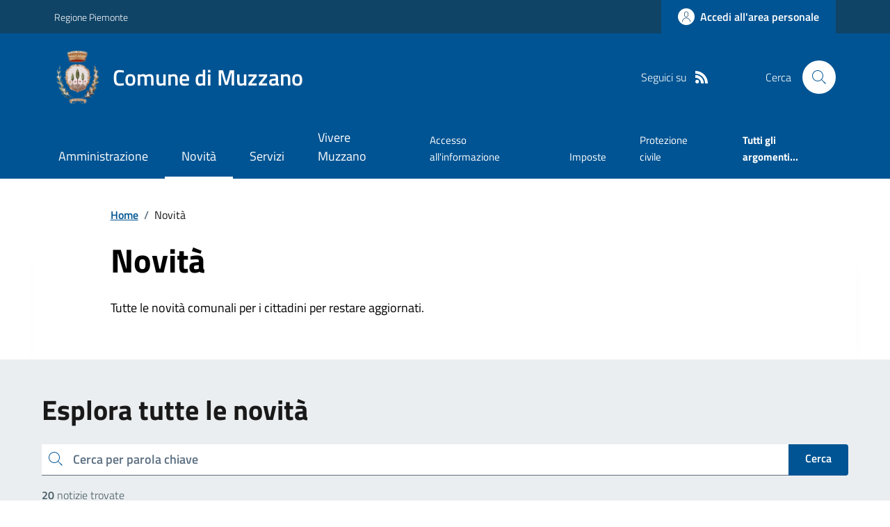

--- FILE ---
content_type: text/html; charset=utf-8
request_url: https://www.comune.muzzano.bi.it/notizie
body_size: 17618
content:



<!DOCTYPE html>

<html xml:lang="it-IT" xmlns="http://www.w3.org/1999/xhtml" lang="it-IT">
<head id="ctl00_Head"><meta http-equiv="X-UA-Compatible" content="IE=edge" /><title>
	Comune di Muzzano - Novità
</title><meta content="text/html; charset=UTF-8" http-equiv="Content-Type" /><meta charset="UTF-8" /><meta content="text/javascript" http-equiv="Content-Script-Type" /><meta content="text/css" http-equiv="Content-Style-Type" /><meta name="viewport" content="width=device-width, initial-scale=1.0, maximum-scale=6.0" /><meta name="theme-color" content="#317EFB" /><link rel="stylesheet" href="assets\bootstrap-italia\dist\css/bootstrap-italia-comuni.min.css" /><link rel="stylesheet" href="CSS/style.css" /><link rel="stylesheet" href="Css\fontawesome-free-5.15.4-web\css\all.min.css" />

    <script type="text/javascript" src="JS/jquery.min.js"></script>

    <!-- window.__PUBLIC_PATH__ definisce il punto in cui c'è la cartella font di bootstrap italia -->
    <script>window.__PUBLIC_PATH__ = 'assets/bootstrap-italia/dist/fonts'</script>

    <!-- Bootstrap core JS -->
    <script type="text/javascript" async src="assets/bootstrap-italia/dist/js/bootstrap-italia.bundle.min.js"></script>
    <script>
        function loadBootstrapOrRetry() {
            if (typeof bootstrap !== "undefined") {
                // Bootstrap è disponibile, esegui il tuo codice qui
                bootstrap.loadFonts("assets/bootstrap-italia/dist/fonts");
            } else {
                // Bootstrap non è ancora disponibile, ritenta dopo 50 millisecondi
                setTimeout(loadBootstrapOrRetry, 50);              
            }
        }

        // Inizia il ciclo di controllo
        loadBootstrapOrRetry();
    </script>

    <script type="text/javascript" src="script/siscomJS.js?version=2.0"></script>

    <style id="StylePlaceholder" type="text/css"></style>

    <link rel="stylesheet" href="App_Themes\css\stili-custom.css?v=1.0" /><link id="ctl00_CSSSkin" href="CSS/SKIN/mzzn056/skin.css?v=1" type="text/css" rel="stylesheet" /><link id="ctl00_icoFavicon" rel="icon" type="image/x-icon" class="icoFavicon" /><meta id="MetaDescription" name="DESCRIPTION" content="Sito ufficiale Comune di Muzzano in provincia di Biella in Piemonte. Informazioni sul comune, i servizi, l&#39;amministrazione, la storia." /><meta id="MetaKeywords" name="KEYWORDS" content="Città di Comune di Muzzano, Comune di Comune di Muzzano, Comune di Muzzano, municipio di Comune di Muzzano, uffici del comune di Comune di Muzzano, provincia di Biella, Regione Piemonte." /><meta id="MetaCopyright" name="COPYRIGHT" content="Copyright Comune di Comune di Muzzano" /><meta id="MetaAuthor" name="AUTHOR" content="Comune di Comune di Muzzano" /></head>

<body id="body" class="MenuPushResponsive-push">
    <form name="aspnetForm" method="post" action="./notizie" id="aspnetForm" autocomplete="off">
<div>
<input type="hidden" name="__EVENTTARGET" id="__EVENTTARGET" value="" />
<input type="hidden" name="__EVENTARGUMENT" id="__EVENTARGUMENT" value="" />
<input type="hidden" name="__VIEWSTATE" id="__VIEWSTATE" value="/[base64]/XKn8tT+6OFGpyukSwyuvo0TplpTQFHNeyA==" />
</div>

<script type="text/javascript">
//<![CDATA[
var theForm = document.forms['aspnetForm'];
if (!theForm) {
    theForm = document.aspnetForm;
}
function __doPostBack(eventTarget, eventArgument) {
    if (!theForm.onsubmit || (theForm.onsubmit() != false)) {
        theForm.__EVENTTARGET.value = eventTarget;
        theForm.__EVENTARGUMENT.value = eventArgument;
        theForm.submit();
    }
}
//]]>
</script>


<script type="text/javascript"> $(document).ready(function(){ $(".btn-responsive-home").click(function() { window.location.href = "../../Home"; }); $(".btn-responsive-search").click(function() { window.location.href = "../../Ricerca"; }); }); </script>
<div>

	<input type="hidden" name="__VIEWSTATEGENERATOR" id="__VIEWSTATEGENERATOR" value="BB107131" />
</div>

        <div id="ctl00_PanelMasterTop">
	
        


<script type="text/javascript"> function espandiVociMenu(ID) { var nomeSottovoce = 'SottovoceCategoria' + ID; var nomeLabel = 'LabelCategoria' + ID; $("[title='" + nomeSottovoce + "']").toggleClass("show"); if ($("[title='" + nomeLabel + "'").text() == '+') { $("[title='" + nomeLabel + "'").text('-'); $("[title='" + nomeLabel + "'").addClass("expanded"); } else { $("[title='" + nomeLabel + "'").text('+'); $("[title='" + nomeLabel + "'").removeClass("expanded"); }; }</script>
<script type="text/javascript">
    //<![CDATA[
    var __cultureInfo = { "name": "it-IT", "numberFormat": { "CurrencyDecimalDigits": 2, "CurrencyDecimalSeparator": ",", "IsReadOnly": false, "CurrencyGroupSizes": [3], "NumberGroupSizes": [3], "PercentGroupSizes": [3], "CurrencyGroupSeparator": ".", "CurrencySymbol": "€", "NaNSymbol": "Non un numero", "CurrencyNegativePattern": 9, "NumberNegativePattern": 1, "PercentPositivePattern": 1, "PercentNegativePattern": 1, "NegativeInfinitySymbol": "-Infinito", "NegativeSign": "-", "NumberDecimalDigits": 2, "NumberDecimalSeparator": ",", "NumberGroupSeparator": ".", "CurrencyPositivePattern": 2, "PositiveInfinitySymbol": "+Infinito", "PositiveSign": "+", "PercentDecimalDigits": 2, "PercentDecimalSeparator": ",", "PercentGroupSeparator": ".", "PercentSymbol": "%", "PerMilleSymbol": "‰", "NativeDigits": ["0", "1", "2", "3", "4", "5", "6", "7", "8", "9"], "DigitSubstitution": 1 }, "dateTimeFormat": { "AMDesignator": "", "Calendar": { "MinSupportedDateTime": "\/Date(-62135596800000)\/", "MaxSupportedDateTime": "\/Date(253402297199999)\/", "AlgorithmType": 1, "CalendarType": 1, "Eras": [1], "TwoDigitYearMax": 2029, "IsReadOnly": false }, "DateSeparator": "/", "FirstDayOfWeek": 1, "CalendarWeekRule": 2, "FullDateTimePattern": "dddd d MMMM yyyy HH:mm:ss", "LongDatePattern": "dddd d MMMM yyyy", "LongTimePattern": "HH:mm:ss", "MonthDayPattern": "d MMMM", "PMDesignator": "", "RFC1123Pattern": "ddd, dd MMM yyyy HH\u0027:\u0027mm\u0027:\u0027ss \u0027GMT\u0027", "ShortDatePattern": "dd/MM/yyyy", "ShortTimePattern": "HH:mm", "SortableDateTimePattern": "yyyy\u0027-\u0027MM\u0027-\u0027dd\u0027T\u0027HH\u0027:\u0027mm\u0027:\u0027ss", "TimeSeparator": ":", "UniversalSortableDateTimePattern": "yyyy\u0027-\u0027MM\u0027-\u0027dd HH\u0027:\u0027mm\u0027:\u0027ss\u0027Z\u0027", "YearMonthPattern": "MMMM yyyy", "AbbreviatedDayNames": ["dom", "lun", "mar", "mer", "gio", "ven", "sab"], "ShortestDayNames": ["do", "lu", "ma", "me", "gi", "ve", "sa"], "DayNames": ["domenica", "lunedì", "martedì", "mercoledì", "giovedì", "venerdì", "sabato"], "AbbreviatedMonthNames": ["gen", "feb", "mar", "apr", "mag", "giu", "lug", "ago", "set", "ott", "nov", "dic", ""], "MonthNames": ["gennaio", "febbraio", "marzo", "aprile", "maggio", "giugno", "luglio", "agosto", "settembre", "ottobre", "novembre", "dicembre", ""], "IsReadOnly": false, "NativeCalendarName": "calendario gregoriano", "AbbreviatedMonthGenitiveNames": ["gen", "feb", "mar", "apr", "mag", "giu", "lug", "ago", "set", "ott", "nov", "dic", ""], "MonthGenitiveNames": ["gennaio", "febbraio", "marzo", "aprile", "maggio", "giugno", "luglio", "agosto", "settembre", "ottobre", "novembre", "dicembre", ""] }, "eras": [1, "d.C.", null, 0] };//]]>
</script>

<div id="alto" style="display: none"><a href="#contenuto" tabindex="0" title="Link diretto al contenuto della pagina.">Vai al contenuto della pagina.</a></div>
<!--  Fine link per saltare il menu e andare subito al contenuto%-->
<header class="it-header-wrapper" data-bs-target="#header-nav-wrapper">
    <div class="it-header-slim-wrapper">
        <div class="container">
            <div class="row">
                <div class="col-12">
                    <div class="it-header-slim-wrapper-content">
                        <div class="d-lg-block navbar-brand">
                            <a href="https://www.regione.Piemonte.it" title="Link al sito della Regione Piemonte" class="" target="_blank">Regione Piemonte</a>
                        </div>
                        <!-- link superiori di servizio ad esempio ad accessibilita', mappa, etc-->

                        <div class="it-header-slim-right-zone" role="navigation">
                           
                            <a id="ctl00_ctl12_btnAccedi" class="btn btn-primary btn-icon btn-full" data-element="personal-area-login" aria-label="Accedere alla propria area personale" href="areaRiservata">
                                <span class="rounded-icon" aria-hidden="true">
                                    <svg class="icon icon-primary">
                                        <use xlink:href="assets/bootstrap-italia/dist/svg/sprites.svg#it-user"></use>
                                    </svg>
                                </span>
                                <span class="d-none d-lg-block">Accedi all'area personale</span>
                            </a>
                        </div>
                    </div>
                </div>
            </div>
        </div>
    </div>
    <div class="it-nav-wrapper">
        <div class="it-header-center-wrapper">
            <div class="container">
                <div class="row">
                    <div class="col-12">
                        <div class="it-header-center-content-wrapper">

                            <div class="it-brand-wrapper">

                                <a href="Home" title="Home Page del sito del Comune di Muzzano" class="it-brand-title">
                                    <img src="portals/2210/Skins/skinXhtml/Images/stemma.webp" class="icon widthAuto" alt="Stemma dell'Ente" />
                                    <div class="it-brand-text">
                                        <div class="it-brand-title">Comune di Muzzano</div>
                                    </div>
                                </a>

                            </div>

                            <div id="ctl00_ctl12_pnlSiscomRicercaHomeAGID">
		<div id="ctl00_ctl12_pnlSiscomRicercaHomeAGID">
	<div id="ctl00_ctl12_ctl02_PanelContenitore" class="it-right-zone">
		
    <div id="ctl00_ctl12_ctl02_PanelSocial" class="it-socials d-none d-lg-flex">
			
        <div id="ctl00_ctl12_ctl02_PanelTestoSocial" class="Seguici">
				
            <span id="ctl00_ctl12_ctl02_TestoSocial" style="margin-right:10px">Seguici su</span>
        
			</div>
        
        
        
        
        
        
        
        
        <div id="ctl00_ctl12_ctl02_panelRss" style="display: inline-block;">
				
            <a id="ctl00_ctl12_ctl02_LinkRss" title="Link alla pagina RSS - il link si apre in una nuova finestra" href="Rss" target="_blank"><svg class='icon icon-sm icon-white align-top'><use xlink:href='assets/bootstrap-italia/dist/svg/sprites.svg#it-rss'></use></svg></a>
        
			</div>
        
    
		</div>
    <div class="it-search-wrapper">
        <span class="d-none d-md-block">Cerca</span>
        <a id="ctl00_ctl12_ctl02_linkRicerca" aria-label="Cerca nel sito" href="Ricerca">
            <i class="search-link rounded-icon" type="button" data-bs-toggle="modal" data-bs-target="#search-modal" aria-label="Cerca nel sito">
                <svg class="icon">
                    <use href="assets/bootstrap-italia/dist/svg/sprites.svg#it-search"></use>
                </svg>
            </i>           
        </a>
    </div>

	</div>



<script type="text/javascript">
    // Scorro in basso fino al ContenitoreFooter
    function bottomFunction() {
        $('html,body').animate({ scrollTop: $(".ContenitoreFooter").offset().top }, 'slow');
    }
</script>

</div>
	</div>

                        </div>
                    </div>

                    <div id="RigaMenuPush" class="MenuPushResponsive MenuPushResponsive-vertical MenuPushResponsive-left">
                        <div>
                            <div id="_RigaElencoMenuPush">

                                <div class="contenitoreNoBorderNoTitolo">

                                    <div class="contenutocontainer">
                                        <div>
                            <div id="ctl00_ctl12_pnlSiscomMenuResponsiveAGID">
		<div id="ctl00_ctl12_pnlSiscomMenuResponsiveAGID">
	

<script type="text/javascript">
    $(document).ready(function () {
        //When btn is clicked
        $(".btn-menu-responsive-chiudi").click(function () {
            $("#menudiservizio").toggleClass("show");
            $(".MenuPushElencoVoci").toggleClass("MenuPushElencoVociAttivo");
            $(".MenuPushOverlay").toggleClass("MenuPushOverlayAttivo");
            $(this).toggleClass("active");
            $(document.body).toggleClass("MenuPushResponsive-push-toright");
            $("#RigaMenuPush").toggleClass("MenuPushResponsive-open");
        });
    });
</script>

<div class="navbar-collapsable" style="padding-bottom: 24px;">
    <div class="btn-menu-responsive-chiudi" title="Chiudi">
        <span class="d-none text-black">Nascondi la navigazione</span>
        <svg class="icon">
            <use href="assets/bootstrap-italia/dist/svg/sprites.svg#it-close-big"></use>
        </svg>
    </div>
    <div class="menu-wrapper" title="Home">
        <a id="ctl00_ctl12_ctl00_LinkHome" class="logo-hamburger"><img id="ctl00_ctl12_ctl00_imgLogoEnte" class="icon" alt="Stemma dell&#39;Ente" src="portals/2210/Skins/skinXhtml/Images/stemma.webp" style="border-width:0px;" />
            <div class="it-brand-text">
                <span id="ctl00_ctl12_ctl00_lblNomeEnte" class="it-brand-title">Comune di Muzzano</span>
            </div>
        </a>
    </div>
    <div id="ctl00_ctl12_ctl00_PanelContenitore" class="MenuPushElencoVoci" style="width: 100%!important; position: relative;">
		
    <ul class="navbar-nav"><li class="nav-item"><a title="Link alla pagina Amministrazione" class="nav-link" href="Amministrazionedettagli">Amministrazione</a></li><li class="nav-item"><a title="Link alla pagina Aree Tematiche" class="nav-link active" href="Notizie">Novit&#224;</a></li><li class="nav-item"><a title="Link alla pagina Servizi" class="nav-link" href="Servizi">Servizi</a></li><li class="nav-item"><a title="Link alla pagina Vivere Muzzano" class="nav-link" href="Guidadettagli">Vivere Muzzano</a></li></ul><div class="clear">

		</div><ul class='navbar-nav navbar-secondary mt-20'><li class='nav-item'><a class="nav-link" href="Dettaglioargomenti?IDCategoria=32864">Accesso all'informazione</a></li><li class='nav-item'><a class="nav-link" href="Dettaglioargomenti?IDCategoria=32890">Imposte</a></li><li class='nav-item'><a class="nav-link" href="Dettaglioargomenti?IDCategoria=32910">Protezione civile</a></li><li class='nav-item'><a class="nav-link" data-element="all-topics" href="Argomenti"><span class='fw-bold'>Tutti gli argomenti...</span></a></li></ul>
	</div>
    
</div>



<div id="ctl00_ctl12_ctl00_pnlOverlay" class="MenuPushOverlay">

	</div>







</div>
	</div>
                                        </div>
                                    </div>

                                </div>

                            </div>
                        </div>
                    </div>
                </div>
            </div>
        </div>

        <div id="it-header-navbar-wrapper" class="it-header-navbar-wrapper">
            
            <div class="container">
                <div id="row">
                    <div class="col-12">

                        <nav class="navbar navbar-expand-lg has-megamenu" aria-label="Navigazione principale">
                            <div class="custom-navbar-toggler btn-responsive-menu">

                                <svg class="icon">
                                    <use href="images/svg/sprites.svg#it-burger"></use>
                                </svg>

                                <div class="btn-responsive-home" title="Home"></div>
                                <div class="btn-responsive-search" title="Ricerca"></div>
                            </div>

                            <div id="ctl00_ctl12_pnlSiscomMenuTematicoAGID">
		<div id="ctl00_ctl12_pnlSiscomMenuTematicoAGID">
	



<div class="navbar-collapsable" id="nav4" style="display: none;" aria-hidden="true">
    <div class="overlay fade" style="display: none;"></div>
    <div class="close-div">
        <button class="btn close-menu" type="button" data-focus-mouse="false">
            <span class="d-none text-black">Nascondi la navigazione</span>
            <svg class="icon">
                <use href="images/svg/sprites.svg#it-close-big"></use>
            </svg>
        </button>
    </div>

    <div id="ctl00_ctl12_ctl01_PanelContenitore" class="menu-wrapper">
		
        <a href="#" aria-label="home Nome del Comune" class="logo-hamburger">
            <svg class="icon" aria-hidden="true">
                <use href="images/svg/sprites.svg#it-pa"></use>
            </svg>
            <div class="it-brand-text">
                <div class="it-brand-title">Nome del Comune</div>
            </div>
        </a>

    <nav aria-label="Principale"><ul class="navbar-nav" data-element="main-navigation"><li class="nav-item"><a title="Link alla pagina Amministrazione" class="nav-link" data-element="management" href="Amministrazionedettagli">Amministrazione</a></li><li class="nav-item"><a title="Link alla pagina Novit&#224;" class="nav-link active" data-element="news" href="Notizie">Novit&#224;</a></li><li class="nav-item"><a title="Link alla pagina Servizi" class="nav-link" data-element="all-services" href="Servizi">Servizi</a></li><li class="nav-item"><a title="Link alla pagina Vivere Muzzano" class="nav-link" data-element="live" href="Guidadettagli">Vivere Muzzano</a></li></nav></ul><div class="clear">

		</div><nav aria-label="Secondaria"><ul class='navbar-nav navbar-secondary'><li class='nav-item'><a class="nav-link" href="Dettaglioargomenti?IDCategoria=32864">Accesso all'informazione</a></li><li class='nav-item'><a class="nav-link" href="Dettaglioargomenti?IDCategoria=32890">Imposte</a></li><li class='nav-item'><a class="nav-link" href="Dettaglioargomenti?IDCategoria=32910">Protezione civile</a></li><li class='nav-item'><a class="nav-link" data-element="all-topics" href="Argomenti"><span class='fw-bold'>Tutti gli argomenti...</span></a></li></nav></ul>
	</div>
</div>




</div>
	</div>
                        </nav>
                    </div>
                </div>
            </div>
        </div>

    </div>
</header>



<input type="hidden" name="ctl00$ctl12$CreaStaticPage" id="ctl00_ctl12_CreaStaticPage" value="False" />
</div>

        

        
    
    
    <div id="ctl00_ContentPlaceHolder1_PanelContent">
	

<div class="container" id="main-container">
    <div class="row justify-content-center">
        <div class="col-12 col-lg-10">
            <div class="cmp-breadcrumbs" role="navigation">
                <nav class="breadcrumb-container">
                    <div id="ctl00_ContentPlaceHolder1_ctl00_TiTroviIn1_ContenitoreTiTroviIn" class="breadcrumb-container">
		<div class="breadcrumb-container">
			<ol class='breadcrumb p-0' data-element='breadcrumb'><li class='breadcrumb-item'><a href="Home">Home</a><span class='separator'>/</span></li><li class='breadcrumb-item'><span>Novità</span></li></ol>
		</div>
	</div>



                </nav>
            </div>
        </div>
    </div>
</div>





<div class="container">
    <div class="row justify-content-center row-shadow">
        <div class="col-12 col-lg-10">
            <div class="cmp-hero">
                <section class="it-hero-wrapper bg-white align-items-start">
                    <div class="it-hero-text-wrapper pt-0 ps-0 pb-4 pb-lg-60">
                        <h1 data-element="page-name">
                            <span id="ctl00_ContentPlaceHolder1_ctl00_SiscomNewsAGID1_lblIntestazione" class="text-black hero-title">Novità</span></h1>
                        <div class="hero-text">
                            <span id="ctl00_ContentPlaceHolder1_ctl00_SiscomNewsAGID1_lblInfo" class="text-black">Tutte le novità comunali per i cittadini per restare aggiornati.</span>
                        </div>
                    </div>
                </section>
            </div>
        </div>
    </div>
</div>



<div class="bg-grey-card py-5">
    <div class="container">
        <h2 class="title-xxlarge mb-4"><span id="ctl00_ContentPlaceHolder1_ctl00_SiscomNewsAGID1_lblTutteNovità">Esplora tutte le novità</span></h2>
        <div class="cmp-input-search">
            <div class="form-group autocomplete-wrapper mb-0">
                <div class="input-group">
                    <label for="autocomplete-autocomplete-three" class="visually-hidden">cerca</label>
                    <input name="ctl00$ContentPlaceHolder1$ctl00$SiscomNewsAGID1$txtRicerca" id="ctl00_ContentPlaceHolder1_ctl00_SiscomNewsAGID1_txtRicerca" class="autocomplete form-control" type="search" placeholder="Cerca per parola chiave" />
               
                    <div class="input-group-append">
                        <a id="ctl00_ContentPlaceHolder1_ctl00_SiscomNewsAGID1_BtnFiltra" class="btn btn-primary pt-2" href="javascript:__doPostBack(&#39;ctl00$ContentPlaceHolder1$ctl00$SiscomNewsAGID1$BtnFiltra&#39;,&#39;&#39;)">Cerca</a>
                    </div>

                    <span class="autocomplete-icon" aria-hidden="true">
                        <svg class="icon icon-sm icon-primary">
                            <use href="assets/bootstrap-italia/dist/svg/sprites.svg#it-search"></use>
                        </svg>
                    </span>
                </div>
                <p id="autocomplete-label" class="u-grey-light text-paragraph-card mt-2 mb-30 mt-lg-3 mb-lg-40">
                    <span id="ctl00_ContentPlaceHolder1_ctl00_SiscomNewsAGID1_lblRicerca"><strong>20</strong> notizie trovate</span></p>
            </div>
        </div>
        <div id="ctl00_ContentPlaceHolder1_ctl00_SiscomNewsAGID1_PanelDati" class="row g-4">
		<div class="col-12 col-md-6 col-lg-4  mb-10 DINAMICOROUTINDELMODULO IMGRESPONSIVE">
			<div class="card-wrapper border border-light rounded shadow-sm cmp-list-card-img cmp-list-card-img-hr">
				<div class="card no-after rounded">
					<div class="row g-2 g-md-0 flex-md-column">
						<div class="col-md-12 col-sm-4 order-1 order-sm-2 text-center">
							<img class="rounded-top img-fluid img-responsive" src="portals/2210/SiscomImmaginiNews/EVENTO%20SPECIFICO%20OCCHIEPPO%20(002).webp" alt="Centro per le Famiglie: DUE EVENTI SULL&#39;ADOLESCENZA a Occhieppo Inferiore e Graglia" style="border-width:0px;" /><div class="card-calendar d-flex flex-column justify-content-center">
								<span class="card-date">09</span><span class="card-day">gen</span>
							</div>
						</div><div class="col-md-12 col-sm-8 order-2 order-md-2 order-sm-1">
							<div class="card-body">
								<div class="category-top">
									<a class="text-decoration-none fw-semibold" href="Notizie?idCat=1">Notizie</a><span class="data u-grey-light">    Venerdì, 09 Gennaio 2026<br /></span>
								</div><a class="text-decoration-none d-block" href="Dettaglionews?IDNews=377579"><h3 class='card-title t-primary title-large'>Centro per le Famiglie: DUE EVENTI SULL'ADOLESCENZA a Occhieppo Inferiore e Graglia</h3></a><span class="text-paragraph-card u-grey-light m-0">A OCCHIEPPO INFERIORE venerdi 23.01.26 mentre a&nbsp;A GRAGLIA sabato 31.01.26<br /><br /></span>
							</div>
						</div>
					</div>
				</div>
			</div>
		</div><div class="col-12 col-md-6 col-lg-4  mb-10 DINAMICOROUTINDELMODULO IMGRESPONSIVE">
			<div class="card-wrapper border border-light rounded shadow-sm cmp-list-card-img cmp-list-card-img-hr">
				<div class="card no-after rounded">
					<div class="row g-2 g-md-0 flex-md-column">
						<div class="col-12 order-1 order-md-2">
							<div class="card-body">
								<div class="category-top">
									<a class="text-decoration-none fw-semibold" href="Notizie?idCat=3">Avvisi</a><span class="data u-grey-light">    Lunedì, 29 Dicembre 2025<br /></span>
								</div><a class="text-decoration-none d-block" href="Dettaglionews?IDNews=376962"><h3 class='card-title t-primary title-large'>AVVISO PUBBLICO Iscrizione alla selezione per i corsi O.S.S.</h3></a><span class="text-paragraph-card u-grey-light m-0">Presentazione domande di iscrizione entro le 13 del 23.01.2026<br /><br /></span>
							</div>
						</div>
					</div>
				</div>
			</div>
		</div><div class="col-12 col-md-6 col-lg-4  mb-10 DINAMICOROUTINDELMODULO IMGRESPONSIVE">
			<div class="card-wrapper border border-light rounded shadow-sm cmp-list-card-img cmp-list-card-img-hr">
				<div class="card no-after rounded">
					<div class="row g-2 g-md-0 flex-md-column">
						<div class="col-md-12 col-sm-4 order-1 order-sm-2 text-center">
							<img class="rounded-top img-fluid img-responsive" src="portals/2210/SiscomImmaginiNews/locandina2025_compressed.webp" alt="Emergenza freddo 2025" style="border-width:0px;" /><div class="card-calendar d-flex flex-column justify-content-center">
								<span class="card-date">09</span><span class="card-day">gen</span>
							</div>
						</div><div class="col-md-12 col-sm-8 order-2 order-md-2 order-sm-1">
							<div class="card-body">
								<div class="category-top">
									<a class="text-decoration-none fw-semibold" href="Notizie?idCat=1">Notizie</a><span class="data u-grey-light">    Venerdì, 09 Gennaio 2026<br /></span>
								</div><a class="text-decoration-none d-block" href="Dettaglionews?IDNews=377578"><h3 class='card-title t-primary title-large'>Emergenza freddo 2025</h3></a><span class="text-paragraph-card u-grey-light m-0">Emergenza freddo 2025<br /><br /></span>
							</div>
						</div>
					</div>
				</div>
			</div>
		</div><div class="col-12 col-md-6 col-lg-4  mb-10 DINAMICOROUTINDELMODULO IMGRESPONSIVE">
			<div class="card-wrapper border border-light rounded shadow-sm cmp-list-card-img cmp-list-card-img-hr">
				<div class="card no-after rounded">
					<div class="row g-2 g-md-0 flex-md-column">
						<div class="col-md-12 col-sm-4 order-1 order-sm-2 text-center">
							<img class="rounded-top img-fluid img-responsive" src="portals/2210/SiscomImmaginiNews/Avviso_001.webp" alt="Avviso alla cittadinanza" style="border-width:0px;" /><div class="card-calendar d-flex flex-column justify-content-center">
								<span class="card-date">12</span><span class="card-day">nov</span>
							</div>
						</div><div class="col-md-12 col-sm-8 order-2 order-md-2 order-sm-1">
							<div class="card-body">
								<div class="category-top">
									<a class="text-decoration-none fw-semibold" href="Notizie?idCat=3">Avvisi</a><span class="data u-grey-light">    Mercoledì, 12 Novembre 2025<br /></span>
								</div><a class="text-decoration-none d-block" href="Dettaglionews?IDNews=369720"><h3 class='card-title t-primary title-large'>Avviso alla cittadinanza</h3></a><span class="text-paragraph-card u-grey-light m-0">Scopri subito se la fibra ottica &egrave; arrivata da te!<br /><br /></span>
							</div>
						</div>
					</div>
				</div>
			</div>
		</div><div class="col-12 col-md-6 col-lg-4  mb-10 DINAMICOROUTINDELMODULO IMGRESPONSIVE">
			<div class="card-wrapper border border-light rounded shadow-sm cmp-list-card-img cmp-list-card-img-hr">
				<div class="card no-after rounded">
					<div class="row g-2 g-md-0 flex-md-column">
						<div class="col-md-12 col-sm-4 order-1 order-sm-2 text-center">
							<img class="rounded-top img-fluid img-responsive" src="portals/2210/SiscomImmaginiNews/medico.webp" alt="Apertura ambulatorio medico" style="border-width:0px;" /><div class="card-calendar d-flex flex-column justify-content-center">
								<span class="card-date">18</span><span class="card-day">set</span>
							</div>
						</div><div class="col-md-12 col-sm-8 order-2 order-md-2 order-sm-1">
							<div class="card-body">
								<div class="category-top">
									<a class="text-decoration-none fw-semibold" href="Notizie?idCat=1">Notizie</a><span class="data u-grey-light">    Giovedì, 18 Settembre 2025<br /></span>
								</div><a class="text-decoration-none d-block" href="Dettaglionews?IDNews=359810"><h3 class='card-title t-primary title-large'>Apertura ambulatorio medico</h3></a><span class="text-paragraph-card u-grey-light m-0">Nuovi orari ambuatorio medico_Dr. Lorenzo Monsini e Dr.ssa Silvia Robiolio<br /><br /></span>
							</div>
						</div>
					</div>
				</div>
			</div>
		</div><div class="col-12 col-md-6 col-lg-4  mb-10 DINAMICOROUTINDELMODULO IMGRESPONSIVE">
			<div class="card-wrapper border border-light rounded shadow-sm cmp-list-card-img cmp-list-card-img-hr">
				<div class="card no-after rounded">
					<div class="row g-2 g-md-0 flex-md-column">
						<div class="col-md-12 col-sm-4 order-1 order-sm-2 text-center">
							<img class="rounded-top img-fluid img-responsive" src="portals/2210/SiscomImmaginiNews/Avviso_alla_cittadinanza.webp" alt="Avviso Cessazione validità Carta d’Identità cartacea al 3 Agosto 2026" style="border-width:0px;" /><div class="card-calendar d-flex flex-column justify-content-center">
								<span class="card-date">04</span><span class="card-day">lug</span>
							</div>
						</div><div class="col-md-12 col-sm-8 order-2 order-md-2 order-sm-1">
							<div class="card-body">
								<div class="category-top">
									<a class="text-decoration-none fw-semibold" href="Notizie?idCat=1">Notizie</a><span class="data u-grey-light">    Venerdì, 04 Luglio 2025<br /></span>
								</div><a class="text-decoration-none d-block" href="Dettaglionews?IDNews=356790"><h3 class='card-title t-primary title-large'>Avviso Cessazione validità Carta d’Identità cartacea al 3 Agosto 2026</h3></a><span class="text-paragraph-card u-grey-light m-0">A partire dal 3 Agosto 2026, la Carta d&rsquo;Identit&agrave; cartacea non sar&agrave; pi&ugrave; considerata valida: a prescindere dalla data di scadenza riportata sul documento, diverr&agrave; quindi inutilizzabile.<br /><br /></span>
							</div>
						</div>
					</div>
				</div>
			</div>
		</div><div class="col-12 col-md-6 col-lg-4  mb-10 DINAMICOROUTINDELMODULO IMGRESPONSIVE">
			<div class="card-wrapper border border-light rounded shadow-sm cmp-list-card-img cmp-list-card-img-hr">
				<div class="card no-after rounded">
					<div class="row g-2 g-md-0 flex-md-column">
						<div class="col-md-12 col-sm-4 order-1 order-sm-2 text-center">
							<img class="rounded-top img-fluid img-responsive" src="portals/2210/SiscomImmaginiNews/news.webp" alt="Avviso alla popolazione_Nuovi orari" style="border-width:0px;" /><div class="card-calendar d-flex flex-column justify-content-center">
								<span class="card-date">31</span><span class="card-day">mar</span>
							</div>
						</div><div class="col-md-12 col-sm-8 order-2 order-md-2 order-sm-1">
							<div class="card-body">
								<div class="category-top">
									<a class="text-decoration-none fw-semibold" href="Notizie?idCat=1">Notizie</a><span class="data u-grey-light">    Lunedì, 31 Marzo 2025<br /></span>
								</div><a class="text-decoration-none d-block" href="Dettaglionews?IDNews=356797"><h3 class='card-title t-primary title-large'>Avviso alla popolazione_Nuovi orari</h3></a><span class="text-paragraph-card u-grey-light m-0">Si avvisano i cittadini che dal 01.04.2025, il Comune osserver&agrave; i seguenti orari di apertura al pubblico:<br /><br /></span>
							</div>
						</div>
					</div>
				</div>
			</div>
		</div><div class="col-12 col-md-6 col-lg-4  mb-10 DINAMICOROUTINDELMODULO IMGRESPONSIVE">
			<div class="card-wrapper border border-light rounded shadow-sm cmp-list-card-img cmp-list-card-img-hr">
				<div class="card no-after rounded">
					<div class="row g-2 g-md-0 flex-md-column">
						<div class="col-md-12 col-sm-4 order-1 order-sm-2 text-center">
							<img class="rounded-top img-fluid img-responsive" src="portals/2210/SiscomImmaginiNews/images_001.webp" alt="Raccolta vetro" style="border-width:0px;" /><div class="card-calendar d-flex flex-column justify-content-center">
								<span class="card-date">17</span><span class="card-day">set</span>
							</div>
						</div><div class="col-md-12 col-sm-8 order-2 order-md-2 order-sm-1">
							<div class="card-body">
								<div class="category-top">
									<a class="text-decoration-none fw-semibold" href="Notizie?idCat=1">Notizie</a><span class="data u-grey-light">    Mercoledì, 17 Settembre 2025 (ore 15:00)<br /></span>
								</div><a class="text-decoration-none d-block" href="Dettaglionews?IDNews=359741"><h3 class='card-title t-primary title-large'>Raccolta vetro</h3></a><span class="text-paragraph-card u-grey-light m-0">Informazioni&nbsp; raccolta vetro<br /><br /></span>
							</div>
						</div>
					</div>
				</div>
			</div>
		</div><div class="col-12 col-md-6 col-lg-4  mb-10 DINAMICOROUTINDELMODULO IMGRESPONSIVE">
			<div class="card-wrapper border border-light rounded shadow-sm cmp-list-card-img cmp-list-card-img-hr">
				<div class="card no-after rounded">
					<div class="row g-2 g-md-0 flex-md-column">
						<div class="col-md-12 col-sm-4 order-1 order-sm-2 text-center">
							<img class="rounded-top img-fluid img-responsive" src="portals/2210/SiscomImmaginiNews/images.webp" alt="Ritiro verde" style="border-width:0px;" /><div class="card-calendar d-flex flex-column justify-content-center">
								<span class="card-date">17</span><span class="card-day">set</span>
							</div>
						</div><div class="col-md-12 col-sm-8 order-2 order-md-2 order-sm-1">
							<div class="card-body">
								<div class="category-top">
									<a class="text-decoration-none fw-semibold" href="Notizie?idCat=1">Notizie</a><span class="data u-grey-light">    Mercoledì, 17 Settembre 2025 (ore 15:00)<br /></span>
								</div><a class="text-decoration-none d-block" href="Dettaglionews?IDNews=359740"><h3 class='card-title t-primary title-large'>Ritiro verde</h3></a><span class="text-paragraph-card u-grey-light m-0">Come gestire erba tagliata,potature e sfalci<br /><br /></span>
							</div>
						</div>
					</div>
				</div>
			</div>
		</div><div class="col-12 col-md-6 col-lg-4  mb-10 DINAMICOROUTINDELMODULO IMGRESPONSIVE">
			<div class="card-wrapper border border-light rounded shadow-sm cmp-list-card-img cmp-list-card-img-hr">
				<div class="card no-after rounded">
					<div class="row g-2 g-md-0 flex-md-column">
						<div class="col-md-12 col-sm-4 order-1 order-sm-2 text-center">
							<img class="rounded-top img-fluid img-responsive" src="portals/2210/SiscomImmaginiNews/Avviso_001.webp" alt="Campagna di prevenzione delle truffe contro gli anziani
" style="border-width:0px;" /><div class="card-calendar d-flex flex-column justify-content-center">
								<span class="card-date">22</span><span class="card-day">lug</span>
							</div>
						</div><div class="col-md-12 col-sm-8 order-2 order-md-2 order-sm-1">
							<div class="card-body">
								<div class="category-top">
									<a class="text-decoration-none fw-semibold" href="Notizie?idCat=1">Notizie</a><span class="data u-grey-light">    Lunedì, 22 Luglio 2024<br /></span>
								</div><a class="text-decoration-none d-block" href="Dettaglionews?IDNews=356805"><h3 class='card-title t-primary title-large'>Campagna di prevenzione delle truffe contro gli anziani
</h3></a><span class="text-paragraph-card u-grey-light m-0">il Comando Generale dell'Arma dei Carabinieri ha recentemente avviato una<br />nuova campagna informativa volta a contrastare l'odioso fenomeno delle truffe in<br />danno delle persone anziane, fenomeno sempre pi&ugrave; diffuso e attuale.<br /><br /...</span>
							</div>
						</div>
					</div>
				</div>
			</div>
		</div><div class="col-12 col-md-6 col-lg-4  mb-10 DINAMICOROUTINDELMODULO IMGRESPONSIVE">
			<div class="card-wrapper border border-light rounded shadow-sm cmp-list-card-img cmp-list-card-img-hr">
				<div class="card no-after rounded">
					<div class="row g-2 g-md-0 flex-md-column">
						<div class="col-md-12 col-sm-4 order-1 order-sm-2 text-center">
							<img class="rounded-top img-fluid img-responsive" src="portals/2210/SiscomImmaginiNews/55724-4-LOGO-2017-10-3_light.webp" alt="Gli Sportelli Forestali nelle Unioni Montane" style="border-width:0px;" /><div class="card-calendar d-flex flex-column justify-content-center">
								<span class="card-date">30</span><span class="card-day">mag</span>
							</div>
						</div><div class="col-md-12 col-sm-8 order-2 order-md-2 order-sm-1">
							<div class="card-body">
								<div class="category-top">
									<a class="text-decoration-none fw-semibold" href="Notizie?idCat=1">Notizie</a><span class="data u-grey-light">    Venerdì, 30 Maggio 2025<br /></span>
								</div><a class="text-decoration-none d-block" href="Dettaglionews?IDNews=356796"><h3 class='card-title t-primary title-large'>Gli Sportelli Forestali nelle Unioni Montane</h3></a><span class="text-paragraph-card u-grey-light m-0">Si voglia prendere visione dell'allegata informativa sugli sportelli forestali<br /><br /></span>
							</div>
						</div>
					</div>
				</div>
			</div>
		</div><div class="col-12 col-md-6 col-lg-4  mb-10 DINAMICOROUTINDELMODULO IMGRESPONSIVE">
			<div class="card-wrapper border border-light rounded shadow-sm cmp-list-card-img cmp-list-card-img-hr">
				<div class="card no-after rounded">
					<div class="row g-2 g-md-0 flex-md-column">
						<div class="col-12 order-1 order-md-2">
							<div class="card-body">
								<div class="category-top">
									<a class="text-decoration-none fw-semibold" href="Notizie?idCat=1">Notizie</a><span class="data u-grey-light">    Lunedì, 04 Marzo 2024<br /></span>
								</div><a class="text-decoration-none d-block" href="Dettaglionews?IDNews=356808"><h3 class='card-title t-primary title-large'>Avviso alla popolazione</h3></a><span class="text-paragraph-card u-grey-light m-0">L'intervento effettuato in piazza parrocchiale &egrave; preparatorio all'imminente avvio del cantiere per la realizzazione del progetto denominato "Rigenerazione del centro storico di Muzzano - Riqualificazione e sistemazione piazza parrocchiale"<br ...</span>
							</div>
						</div>
					</div>
				</div>
			</div>
		</div><div class="col-12 col-md-6 col-lg-4  mb-10 DINAMICOROUTINDELMODULO IMGRESPONSIVE">
			<div class="card-wrapper border border-light rounded shadow-sm cmp-list-card-img cmp-list-card-img-hr">
				<div class="card no-after rounded">
					<div class="row g-2 g-md-0 flex-md-column">
						<div class="col-12 order-1 order-md-2">
							<div class="card-body">
								<div class="category-top">
									<a class="text-decoration-none fw-semibold" href="Notizie?idCat=1">Notizie</a><span class="data u-grey-light">    Lunedì, 01 Gennaio 2024<br /></span>
								</div><a class="text-decoration-none d-block" href="Dettaglionews?IDNews=355095"><h3 class='card-title t-primary title-large'>Portale PagoPa</h3></a><span class="text-paragraph-card u-grey-light m-0">Il Comune di Muzzano ha aderito al nodo nazionale dei pagamenti&nbsp;PagoPA, rendendo fruibile, oltre alle modalit&agrave; gi&agrave; in uso, il pagamento online di alcune tipologie di entrate comunali<br /><br /></span>
							</div>
						</div>
					</div>
				</div>
			</div>
		</div><div class="col-12 col-md-6 col-lg-4  mb-10 DINAMICOROUTINDELMODULO IMGRESPONSIVE">
			<div class="card-wrapper border border-light rounded shadow-sm cmp-list-card-img cmp-list-card-img-hr">
				<div class="card no-after rounded">
					<div class="row g-2 g-md-0 flex-md-column">
						<div class="col-md-12 col-sm-4 order-1 order-sm-2 text-center">
							<img class="rounded-top img-fluid img-responsive" src="portals/2210/SiscomImmaginiNews/download.webp" alt="Punto Unico di Accesso per i Servizi Sociali e attivazione numero verde" style="border-width:0px;" /><div class="card-calendar d-flex flex-column justify-content-center">
								<span class="card-date">27</span><span class="card-day">ott</span>
							</div>
						</div><div class="col-md-12 col-sm-8 order-2 order-md-2 order-sm-1">
							<div class="card-body">
								<div class="category-top">
									<a class="text-decoration-none fw-semibold" href="Notizie?idCat=1">Notizie</a><span class="data u-grey-light">    Venerdì, 27 Ottobre 2023<br /></span>
								</div><a class="text-decoration-none d-block" href="Dettaglionews?IDNews=356810"><h3 class='card-title t-primary title-large'>Punto Unico di Accesso per i Servizi Sociali e attivazione numero verde</h3></a><span class="text-paragraph-card u-grey-light m-0">Dal 17/01/2024 il PUA presso il Comune di Muzzano cambier&agrave; giorno e orario: il Mercoled&igrave; dalle 08:30 - 09:30 e numero verde consorzio 800184723<br /><br /></span>
							</div>
						</div>
					</div>
				</div>
			</div>
		</div><div class="col-12 col-md-6 col-lg-4  mb-10 DINAMICOROUTINDELMODULO IMGRESPONSIVE">
			<div class="card-wrapper border border-light rounded shadow-sm cmp-list-card-img cmp-list-card-img-hr">
				<div class="card no-after rounded">
					<div class="row g-2 g-md-0 flex-md-column">
						<div class="col-12 order-1 order-md-2">
							<div class="card-body">
								<div class="category-top">
									<a class="text-decoration-none fw-semibold" href="Notizie?idCat=1">Notizie</a><span class="data u-grey-light">    Venerdì, 24 Giugno 2022<br /></span>
								</div><a class="text-decoration-none d-block" href="Dettaglionews?IDNews=356556"><h3 class='card-title t-primary title-large'>Lotta alle zanzare</h3></a><span class="text-paragraph-card u-grey-light m-0">Lotta alle zanzare - documentazione informativa<br /><br /></span>
							</div>
						</div>
					</div>
				</div>
			</div>
		</div><div class="col-12 col-md-6 col-lg-4  mb-10 DINAMICOROUTINDELMODULO IMGRESPONSIVE">
			<div class="card-wrapper border border-light rounded shadow-sm cmp-list-card-img cmp-list-card-img-hr">
				<div class="card no-after rounded">
					<div class="row g-2 g-md-0 flex-md-column">
						<div class="col-12 order-1 order-md-2">
							<div class="card-body">
								<div class="category-top">
									<a class="text-decoration-none fw-semibold" href="Notizie?idCat=1">Notizie</a><span class="data u-grey-light">    Giovedì, 07 Aprile 2022<br /></span>
								</div><a class="text-decoration-none d-block" href="Dettaglionews?IDNews=356812"><h3 class='card-title t-primary title-large'>App IO - Servizi attivati dal Comune</h3></a><span class="text-paragraph-card u-grey-light m-0">Informazioni per installazione ed utilizzo App IO<br /><br /></span>
							</div>
						</div>
					</div>
				</div>
			</div>
		</div><div class="col-12 col-md-6 col-lg-4  mb-10 DINAMICOROUTINDELMODULO IMGRESPONSIVE">
			<div class="card-wrapper border border-light rounded shadow-sm cmp-list-card-img cmp-list-card-img-hr">
				<div class="card no-after rounded">
					<div class="row g-2 g-md-0 flex-md-column">
						<div class="col-md-12 col-sm-4 order-1 order-sm-2 text-center">
							<img class="rounded-top img-fluid img-responsive" src="portals/2210/SiscomImmaginiNews/alertmarchioregistrato.webp" alt="Alert System. Attivazione servizio" style="border-width:0px;" /><div class="card-calendar d-flex flex-column justify-content-center">
								<span class="card-date">01</span><span class="card-day">apr</span>
							</div>
						</div><div class="col-md-12 col-sm-8 order-2 order-md-2 order-sm-1">
							<div class="card-body">
								<div class="category-top">
									<a class="text-decoration-none fw-semibold" href="Notizie?idCat=1">Notizie</a><span class="data u-grey-light">    Venerdì, 01 Aprile 2022<br /></span>
								</div><a class="text-decoration-none d-block" href="Dettaglionews?IDNews=356815"><h3 class='card-title t-primary title-large'>Alert System. Attivazione servizio</h3></a><span class="text-paragraph-card u-grey-light m-0">Il Comune di Muzzano ha attivato il servizio di comunicazione allerta meteo alla cittadinanza.<br /><br /></span>
							</div>
						</div>
					</div>
				</div>
			</div>
		</div><div class="col-12 col-md-6 col-lg-4  mb-10 DINAMICOROUTINDELMODULO IMGRESPONSIVE">
			<div class="card-wrapper border border-light rounded shadow-sm cmp-list-card-img cmp-list-card-img-hr">
				<div class="card no-after rounded">
					<div class="row g-2 g-md-0 flex-md-column">
						<div class="col-md-12 col-sm-4 order-1 order-sm-2 text-center">
							<img class="rounded-top img-fluid img-responsive" src="portals/2210/SiscomImmaginiNews/Compostaggio_domestico.webp" alt="Compostaggio domestico" style="border-width:0px;" /><div class="card-calendar d-flex flex-column justify-content-center">
								<span class="card-date">11</span><span class="card-day">mar</span>
							</div>
						</div><div class="col-md-12 col-sm-8 order-2 order-md-2 order-sm-1">
							<div class="card-body">
								<div class="category-top">
									<a class="text-decoration-none fw-semibold" href="Notizie?idCat=1">Notizie</a><span class="data u-grey-light">    Venerdì, 11 Marzo 2022<br /></span>
								</div><a class="text-decoration-none d-block" href="Dettaglionews?IDNews=354784"><h3 class='card-title t-primary title-large'>Compostaggio domestico</h3></a><span class="text-paragraph-card u-grey-light m-0">Informazioni utili alla promozione dell'autocompostaggio domestico.<br /><br /></span>
							</div>
						</div>
					</div>
				</div>
			</div>
		</div><div class="col-12 col-md-6 col-lg-4  mb-10 DINAMICOROUTINDELMODULO IMGRESPONSIVE">
			<div class="card-wrapper border border-light rounded shadow-sm cmp-list-card-img cmp-list-card-img-hr">
				<div class="card no-after rounded">
					<div class="row g-2 g-md-0 flex-md-column">
						<div class="col-12 order-1 order-md-2">
							<div class="card-body">
								<div class="category-top">
									<a class="text-decoration-none fw-semibold" href="Notizie?idCat=1">Notizie</a><span class="data u-grey-light">    Lunedì, 20 Settembre 2021<br /></span>
								</div><a class="text-decoration-none d-block" href="Dettaglionews?IDNews=356213"><h3 class='card-title t-primary title-large'>Sportello online del comune - Mosaico</h3></a><span class="text-paragraph-card u-grey-light m-0">Lo Sportello OnLine del Comune permette un accesso rapido ed unificato ai servizi digitali erogati dal Comune<br />L'utente potr&agrave; autenticarsi sul portale registrandosi, oppure usare le credenziali di accesso dello SPID, il Sistema Pubblico di...</span>
							</div>
						</div>
					</div>
				</div>
			</div>
		</div><div class="col-12 col-md-6 col-lg-4  mb-10 DINAMICOROUTINDELMODULO IMGRESPONSIVE">
			<div class="card-wrapper border border-light rounded shadow-sm cmp-list-card-img cmp-list-card-img-hr">
				<div class="card no-after rounded">
					<div class="row g-2 g-md-0 flex-md-column">
						<div class="col-12 order-1 order-md-2">
							<div class="card-body">
								<div class="category-top">
									<a class="text-decoration-none fw-semibold" href="Notizie?idCat=1">Notizie</a><span class="data u-grey-light">    Sabato, 10 Ottobre 2020<br /></span>
								</div><a class="text-decoration-none d-block" href="Dettaglionews?IDNews=355097"><h3 class='card-title t-primary title-large'>Voucher Scuola Regione Piemonte</h3></a><span class="text-paragraph-card u-grey-light m-0">La Regione ogni anno assegna agli studenti pi&ugrave; in difficolt&agrave; le risorse necessarie per affrontare le spese scolastiche.<br /><br /></span>
							</div>
						</div>
					</div>
				</div>
			</div>
		</div>
	</div>
    </div>
</div>

<div class="container py-5" id="argomento">
    <h2 class="title-xxlarge mb-4">Esplora per categoria</h2>
    <div id="ctl00_ContentPlaceHolder1_ctl00_SiscomNewsAGID1_pnlCategorie" class="row g-4">
		<div class="col-12 col-md-6 col-lg-4  mb-10 DINAMICOROUTINDELMODULO">
			<div class="card-wrapper border border-light rounded shadow-sm cmp-list-card-img cmp-list-card-img-hr">
				<div class="card no-after rounded">
					<div class="row g-2 g-md-0 flex-md-column">
						<div class="col-12 order-1 order-md-2">
							<div class="card-body">
								<a class="text-decoration-none d-block" data-element="news-category-link" href="Notizie?idCat=1"><h3 class='card-title t-primary title-large'>Notizie</h3></a><span class="text-paragraph-card u-grey-light m-0">Gli ultimi aggiornamenti sugli avvenimenti e la vita culturale nel Comune.</span>
							</div>
						</div>
					</div>
				</div>
			</div>
		</div><div class="col-12 col-md-6 col-lg-4  mb-10 DINAMICOROUTINDELMODULO">
			<div class="card-wrapper border border-light rounded shadow-sm cmp-list-card-img cmp-list-card-img-hr">
				<div class="card no-after rounded">
					<div class="row g-2 g-md-0 flex-md-column">
						<div class="col-12 order-1 order-md-2">
							<div class="card-body">
								<a class="text-decoration-none d-block" data-element="news-category-link" href="Notizie?idCat=3"><h3 class='card-title t-primary title-large'>Avvisi</h3></a><span class="text-paragraph-card u-grey-light m-0">Bandi di gara, avvisi di concorso e tutte le opportunità per cittadini e imprese.</span>
							</div>
						</div>
					</div>
				</div>
			</div>
		</div><div class="col-12 col-md-6 col-lg-3  mb-10 DINAMICOROUTINDELMODULO">
			<div class="card-wrapper border border-light rounded shadow-sm cmp-list-card-img cmp-list-card-img-hr">
				<div class="card no-after rounded">
					<div class="row g-2 g-md-0 flex-md-column">
						<div class="col-12 order-1 order-md-2">
							<div class="card-body">
								<a class="text-decoration-none d-block" href="Eventi"><h3 class='card-title t-primary title-large'>Eventi</h3></a><span class="text-paragraph-card u-grey-light m-0">Tutti gli eventi, le iniziative e i luoghi d'interesse per scoprire e vivere il territorio comunale.</span>
							</div>
						</div>
					</div>
				</div>
			</div>
		</div>
	</div>
</div>











</div>


        <div id="ctl00_PanelMasterBottom">
	



<div class="bg-primary">
    <div class="container">
        <div class="row d-flex justify-content-center bg-primary">
            <div class="col-12 col-lg-6">
                <div class="cmp-rating pt-lg-80 pb-lg-80" id="">
                    <div class="card shadow card-wrapper" data-element="feedback">
                        <div id="ctl00_ctl13_SiscomFeedback1_pnlVoti" class="cmp-rating__card-first">
		
                            <div class="card-header border-0">
                                <h2 class="title-medium-2-semi-bold mb-0" data-element="feedback-title">
                                    <span id="ctl00_ctl13_SiscomFeedback1_lblTitolo">Quanto sono chiare le informazioni su questa pagina?</span></h2>
                            </div>
                            <div class="card-body">
                                <fieldset class="rating">
                                    <legend class="visually-hidden">Valuta da 1 a 5 stelle la pagina</legend>
                                    <input type="radio" id="star5a" name="ratingA" value="5">
                                    <label class="full rating-star active" for="star5a" data-element="feedback-rate-5">

                                        <svg class="icon icon-sm" role="img" aria-labelledby="first-star">
                                            <use href="assets/bootstrap-italia/dist/svg/sprites.svg#it-star-full"></use>
                                        </svg>
                                        <span class="visually-hidden" id="first-star">Valuta 5 stelle su 5</span>

                                    </label>
                                    <input type="radio" id="star4a" name="ratingA" value="4">
                                    <label class="full rating-star active" for="star4a" data-element="feedback-rate-4">

                                        <svg class="icon icon-sm" role="img" aria-labelledby="second-star">
                                            <use href="assets/bootstrap-italia/dist/svg/sprites.svg#it-star-full"></use>
                                        </svg>
                                        <span class="visually-hidden" id="second-star">Valuta 4 stelle su 5</span>

                                    </label>
                                    <input type="radio" id="star3a" name="ratingA" value="3">
                                    <label class="full rating-star active" for="star3a" data-element="feedback-rate-3">

                                        <svg class="icon icon-sm" role="img" aria-labelledby="third-star">
                                            <use href="assets/bootstrap-italia/dist/svg/sprites.svg#it-star-full"></use>
                                        </svg>
                                        <span class="visually-hidden" id="third-star">Valuta 3 stelle su 5</span>


                                    </label>
                                    <input type="radio" id="star2a" name="ratingA" value="2">
                                    <label class="full rating-star active" for="star2a" data-element="feedback-rate-2">

                                        <svg class="icon icon-sm" role="img" aria-labelledby="fourth-star">
                                            <use href="assets/bootstrap-italia/dist/svg/sprites.svg#it-star-full"></use>
                                        </svg>
                                        <span class="visually-hidden" id="fourth-star">Valuta 2 stelle su 5</span>

                                    </label>
                                    <input type="radio" id="star1a" name="ratingA" value="1">
                                    <label class="full rating-star active" for="star1a" data-element="feedback-rate-1">

                                        <svg class="icon icon-sm" role="img" aria-labelledby="fifth-star">
                                            <use href="assets/bootstrap-italia/dist/svg/sprites.svg#it-star-full"></use>
                                        </svg>
                                        <span class="visually-hidden" id="fifth-star">Valuta 1 stelle su 5</span>

                                    </label>
                                </fieldset>
                            </div>
                        
	</div>
                        <div id="ctl00_ctl13_SiscomFeedback1_pnlFine" class="cmp-rating__card-second d-none" data-step="3">
		
                            <div class="card-header border-0 mb-0">
                                <h2 class="title-medium-2-bold mb-0" id="rating-feedback">Grazie, il tuo parere ci aiuterà a migliorare il servizio!</h2>
                            </div>
                        
	</div>

                        <div class="form-rating d-none">
                            <div class="d-none" data-step="1">
                                <div class="cmp-steps-rating">
                                    <fieldset id="fieldset-rating-one" class="fieldset-rating-one" data-element="feedback-rating-positive">
                                        <div class="iscrizioni-header w-100">
                                            <h3 class="step-title d-flex align-items-center justify-content-between drop-shadow">
                                                <legend class="d-block d-lg-inline" data-element="feedback-rating-question">Quali sono stati gli aspetti che hai preferito?
                                                </legend>
                                                <span class="step">1/2</span>
                                            </h3>
                                        </div>
                                        <div class="cmp-steps-rating__body">
                                            <div class="cmp-radio-list">
                                                <div class="card card-teaser shadow-rating">
                                                    <div class="card-body">
                                                        <div class="form-check m-0">
                                                            <div class="radio-body border-bottom border-light cmp-radio-list__item radioFeedback">
                                                                <input name="rating1" type="radio" id="radio-1">
                                                                <label for="radio-1" class="active" data-element="feedback-rating-answer">Le indicazioni erano chiare</label>
                                                            </div>
                                                            <div class="radio-body border-bottom border-light cmp-radio-list__item radioFeedback">
                                                                <input name="rating1" type="radio" id="radio-2">
                                                                <label for="radio-2" class="active" data-element="feedback-rating-answer">Le indicazioni erano complete</label>
                                                            </div>
                                                            <div class="radio-body border-bottom border-light cmp-radio-list__item radioFeedback">
                                                                <input name="rating1" type="radio" id="radio-3">
                                                                <label for="radio-3" class="active" data-element="feedback-rating-answer">Capivo sempre che stavo procedendo correttamente</label>
                                                            </div>
                                                            <div class="radio-body border-bottom border-light cmp-radio-list__item radioFeedback">
                                                                <input name="rating1" type="radio" id="radio-4">
                                                                <label for="radio-4" class="active" data-element="feedback-rating-answer">Non ho avuto problemi tecnici</label>
                                                            </div>
                                                            <div class="radio-body border-bottom border-light cmp-radio-list__item radioFeedback">
                                                                <input name="rating1" type="radio" id="radio-5">
                                                                <label for="radio-5" class="active" data-element="feedback-rating-answer">Altro</label>
                                                            </div>
                                                        </div>
                                                    </div>
                                                </div>
                                            </div>
                                        </div>
                                    </fieldset>
                                    <fieldset id="fieldset-rating-two" class="fieldset-rating-two" data-element="feedback-rating-negative">
                                        <div class="iscrizioni-header w-100">
                                            <h3 class="step-title d-flex align-items-center justify-content-between drop-shadow">
                                                <legend class="d-block d-lg-inline" data-element="feedback-rating-question">Dove hai incontrato le maggiori difficoltà?
                                                </legend>
                                                <span class="step">1/2</span>
                                            </h3>
                                        </div>
                                        <div class="cmp-steps-rating__body">
                                            <div class="cmp-radio-list">
                                                <div class="card card-teaser shadow-rating">
                                                    <div class="card-body">
                                                        <div class="form-check m-0">
                                                            <div class="radio-body border-bottom border-light cmp-radio-list__item radioFeedback">
                                                                <input name="rating2" type="radio" id="radio-6">
                                                                <label for="radio-6" class="active" data-element="feedback-rating-answer">A volte le indicazioni non erano chiare</label>
                                                            </div>
                                                            <div class="radio-body border-bottom border-light cmp-radio-list__item radioFeedback">
                                                                <input name="rating2" type="radio" id="radio-7">
                                                                <label for="radio-7" class="active" data-element="feedback-rating-answer">A volte le indicazioni non erano complete</label>
                                                            </div>
                                                            <div class="radio-body border-bottom border-light cmp-radio-list__item radioFeedback">
                                                                <input name="rating2" type="radio" id="radio-8">
                                                                <label for="radio-8" class="active" data-element="feedback-rating-answer">A volte non capivo se stavo procedendo correttamente</label>
                                                            </div>
                                                            <div class="radio-body border-bottom border-light cmp-radio-list__item radioFeedback">
                                                                <input name="rating2" type="radio" id="radio-9">
                                                                <label for="radio-9" class="active" data-element="feedback-rating-answer">Ho avuto problemi tecnici</label>
                                                            </div>
                                                            <div class="radio-body border-bottom border-light cmp-radio-list__item radioFeedback">
                                                                <input name="rating2" type="radio" id="radio-10">
                                                                <label for="radio-10" class="active" data-element="feedback-rating-answer">Altro</label>
                                                            </div>
                                                        </div>
                                                    </div>
                                                </div>
                                            </div>
                                        </div>
                                    </fieldset>
                                </div>
                                <div class="d-flex flex-nowrap pt-4 w-100 justify-content-center button-shadow">
                                    <button class="btn btn-outline-primary fw-bold me-4 btn-back2" type="button">Indietro</button>
                                    <button class="btn btn-primary fw-bold btn-next" type="button">Avanti</button>
                                </div>
                            </div>

                            <div class="d-none" data-step="2">
                                <div class="cmp-steps-rating">
                                    <fieldset>
                                        <div class="iscrizioni-header w-100">
                                            <h3 class="step-title d-flex align-items-center justify-content-between drop-shadow mb-5">
                                                <legend class="d-block d-lg-inline">Vuoi aggiungere altri dettagli?                      </legend>
                                                <span class="step">2/2</span>
                                            </h3>
                                        </div>
                                        <div class="cmp-steps-rating__body">
                                            <div class="form-group">
                                                <label for="TxtNoteFeedback">Dettaglio</label>
                                                <input name="ctl00$ctl13$SiscomFeedback1$TxtNoteFeedback" type="text" maxlength="200" id="TxtNoteFeedback" class="form-control" data-element="feedback-input-text" aria-describedby="TxtNoteFeedbackDescription" />
                                                <small id="TxtNoteFeedbackDescription" class="form-text">Inserire massimo 200 caratteri</small>
                                            </div>
                                        </div>
                                    </fieldset>
                                </div>

                                <div class="d-flex flex-nowrap pt-4 w-100 justify-content-center button-shadow">
                                    <button class="btn btn-outline-primary fw-bold me-4 btn-back" type="button">Indietro</button>
                                    <input type="submit" name="ctl00$ctl13$SiscomFeedback1$btnSalva" value="Avanti" id="ctl00_ctl13_SiscomFeedback1_btnSalva" class="btn btn-primary fw-bold" />
                                </div>
                            </div>


                        </div>
                    </div>
                </div>
            </div>
        </div>
    </div>
</div>



<input type="hidden" name="ctl00$ctl13$SiscomFeedback1$valueRating" id="valueRating" value="0" />
<input type="hidden" name="ctl00$ctl13$SiscomFeedback1$valueDescrizione" id="valueDescrizione" />

<input type="hidden" name="ctl00$ctl13$SiscomFeedback1$telefono" id="ctl00_ctl13_SiscomFeedback1_telefono" />
<input type="hidden" name="ctl00$ctl13$SiscomFeedback1$Email" id="ctl00_ctl13_SiscomFeedback1_Email" />


    <div id="ctl00_ctl13_pnlSiscomContattaIlComuneHomeAgid">
		<div id="ctl00_ctl13_pnlSiscomContattaIlComuneHomeAgid">
	

<div class="bg-grey-card shadow-contacts">
    <div class="container">
        <div class="row d-flex justify-content-center p-contacts">
            <div class="col-12 col-lg-6">
                <div class="cmp-contacts">
                    <div class="card w-100">
                        <div class="card-body">
                            <h2 class="title-medium-2-semi-bold">
                                <span id="ctl00_ctl13_ctl01_lblContattaIlComune">Contatta il comune</span></h2>
                            <ul class="contact-list p-0">
                                <li>
                                    <a id="ctl00_ctl13_ctl01_btnDomandeFrequenti" class="list-item" href="Domandefrequenti">
                                <svg class="icon icon-primary icon-sm" aria-hidden="true">
                                    <use href="assets/bootstrap-italia/dist/svg/sprites.svg#it-help-circle"></use>
                                </svg><span>Leggi le domande frequenti</span></a></li>

                                <li>
                                    <a id="ctl00_ctl13_ctl01_btnRichAssistenza" class="list-item" data-element="contacts" href="Richiestaassistenza">
                                <svg class="icon icon-primary icon-sm" aria-hidden="true">
                                    <use href="assets/bootstrap-italia/dist/svg/sprites.svg#it-mail"></use>
                                </svg><span>Richiedi assistenza</span></a></li>

                                <li>
                                    <a id="ctl00_ctl13_ctl01_btnTelefono" class="list-item" href="tel:015.63603-63123">
                                        <svg class="icon icon-primary icon-sm" aria-hidden="true">
                                            <use href="assets/bootstrap-italia/dist/svg/sprites.svg#it-hearing"></use>
                                        </svg>
                                        <span id="ctl00_ctl13_ctl01_lblTelefono">Chiama il numero 015.63603-63123</span></a></li>

                                <li>
                                    <a id="ctl00_ctl13_ctl01_btnPrenotaAppuntamento" class="list-item" data-element="appointment-booking" href="https://www.comune.muzzano.bi.it">
                                <svg class="icon icon-primary icon-sm" aria-hidden="true">
                                    <use href="assets/bootstrap-italia/dist/svg/sprites.svg#it-calendar"></use>
                                </svg><span>Prenota appuntamento</span></a></li>
                            </ul>

                            <div id="ctl00_ctl13_ctl01_pnlProblemiInCitta">
		
                                <h2 class="title-medium-2-semi-bold mt-4">Problemi in citt&#224;</h2>
                                <ul class="contact-list p-0">
                                    <li>
                                        <a id="ctl00_ctl13_ctl01_btnDisservizio" class="list-item" href="mailto:muzzano@ptb.provincia.biella.it?subject=Segnalazione Disservizio">
                                <svg class="icon icon-primary icon-sm" aria-hidden="true">
                                    <use href="assets/bootstrap-italia/dist/svg/sprites.svg#it-map-marker-circle"></use>
                                </svg><span>Segnala disservizio </span></a></li>
                                </ul>
                            
	</div>
                        </div>
                    </div>
                </div>
            </div>
        </div>
    </div>
</div>












</div>
	</div>

<footer class="it-footer" id="footer">
    
    <div id="ctl00_ctl13_pnlSiscomPiePaginaAGID">
		<div id="ctl00_ctl13_pnlSiscomPiePaginaAGID">
	


<style type="text/css">
    .e-mail:before {
        content: attr(data-website) "\0040" attr(data-user);
        unicode-bidi: bidi-override;
        direction: rtl;
    }

    .cryptedmail:after {
        content: attr(data-name) "@" attr(data-domain) "." attr(data-tld);
    }
</style>



<div class="it-footer-main">
    <div id="ctl00_ctl13_ctl00_PanelContenitore" class="container">
		
        <div id="ctl00_ctl13_ctl00_PanelIntestazioneFooter" class="row">
			

            <div class="col-12 footer-items-wrapper logo-wrapper">

                <img id="ctl00_ctl13_ctl00_imgLogoEU" class="ue-logo" src="assets/images/logo-eu-inverted.svg" alt="logo Unione Europea" src="" style="height:56px;width:178px;border-width:0px;" />


                <div class="it-brand-wrapper it-brand-wrapper-siscom">
                    
                    <a id="ctl00_ctl13_ctl00_LinkHomeStemma" href="Home"><img id="ctl00_ctl13_ctl00_ImageStemma" class="icon widthAuto" src="portals/2210/Skins/SkinXhtml/Images/StemmaFooter.webp" alt="Stemma dell&#39;Ente" style="border-width:0px;" /><div id="ctl00_ctl13_ctl00_PanelEnte" class="it-brand-text">
				
                            
                            <span id="ctl00_ctl13_ctl00_LabelRagSoc" class="no_toc">Comune di Muzzano</span>
                            
                        
			</div></a>
                    
                </div>
            </div>

        
		</div>
        <div id="ctl00_ctl13_ctl00_PanelContenitoreFooter" class="row">
			
            <div id="ctl00_ctl13_ctl00_panelAmministrazioneContainer" class="col-md-3 footer-items-wrapper">
				
                <h3 class="footer-heading-title">Amministrazione</h3>
                <div id="ctl00_ctl13_ctl00_panelAmministrazione">
					
                    
                <ul class='footer-list'><li><a href="Areeamministrative">Aree amministrative</a></li><li><a href="Documenti">Documenti e dati</a></li><li><a href="Entifondazioni">Enti e fondazioni</a></li><li><a href="Organidigoverno">Organi di governo</a></li><li><a href="Personaleamministrativo">Personale amministrativo</a></li><li><a href="Politici">Politici</a></li><li><a href="Uffici">Uffici</a></li></ul>
				</div>
            
			</div>
            <div id="ctl00_ctl13_ctl00_pnlCategorieServizio" class="col-md-6 footer-items-wrapper">
				
                <h3 class="footer-heading-title">Categorie di servizio</h3>
                <div class="row">
                    <div id="ctl00_ctl13_ctl00_pnlCategorieServizio1" class="col-md-6">
					
                    <ul class='footer-list'><li><a href="Servizi?IDCategoria=22351">Ambiente</a></li><li><a href="Servizi?IDCategoria=22352">Anagrafe e stato civile</a></li><li><a href="Servizi?IDCategoria=22355">Catasto e urbanistica</a></li><li><a href="Servizi?IDCategoria=22356">Cultura e tempo libero</a></li><li><a href="Servizi?IDCategoria=22357">Educazione e formazione</a></li></ul>
				</div>
                    <div id="ctl00_ctl13_ctl00_pnlCategorieServizio2" class="col-md-6">
					
                    <ul class='footer-list'><li><a href="Servizi?IDCategoria=22358">Giustizia e sicurezza pubblica</a></li><li><a href="Servizi?IDCategoria=22359">Imprese e commercio</a></li><li><a href="Servizi?IDCategoria=22361">Salute, benessere e assistenza</a></li><li><a href="Servizi?IDCategoria=22380">Imposte e tasse comunali</a></li></ul>
				</div>
                </div>
            
			</div>
            <div id="ctl00_ctl13_ctl00_panelNovitaVivereIlComuneContainer" class="col-md-3 footer-items-wrapper">
				
                
                    <h3 class="footer-heading-title">Novit&#224;</h3>
                    
                <ul class='footer-list'><li><a href="Notizie?idCat=1">Notizie</a></li><li><a href="Notizie?idCat=3">Avvisi</a></li></ul>
                
                    <h3 class="footer-heading-title">
                        <span id="ctl00_ctl13_ctl00_lblViviereIlComune">Vivere il comune</span></h3>
                    
                <ul class='footer-list'><li><a href="Luoghi">Luoghi</a></li><li><a href="Eventi">Eventi</a></li></ul>
            
			</div>

            <div class="col-md-3 mt-md-4 footer-items-wrapper">
                <h3 class="footer-heading-title">
                    <span id="ctl00_ctl13_ctl00_LabelContatti">Contatti</span></h3>
                <div class="row">
                    <div class="col-md-12">

                        <div id="ctl00_ctl13_ctl00_PanelColonnaFooter1">
				


                            <div id="ctl00_ctl13_ctl00_InternoColonna1" class="footer-list">
					
                                <span id="ctl00_ctl13_ctl00_LabelIndirizzo" class="FooterTestoContatti">P.za Parrocchiale n. 1</span>
                                <br />
                                <span id="ctl00_ctl13_ctl00_LabelCapIndirizzo" class="FooterTestoContatti">13895 Muzzano (BI)</span>
                                <br />
                                <div id="ctl00_ctl13_ctl00_PanelDescrRegImprese">
						
                                    <span id="ctl00_ctl13_ctl00_LabelDescrRegImprese" class="FooterTestoContatti">C.F. 00381700020 - P.Iva: 00381700020</span>
                                
					</div>
                                <div id="ctl00_ctl13_ctl00_PanelTelefono">
						
                                    <span id="ctl00_ctl13_ctl00_LabelTelefono" class="FooterTestoContatti">Telefono: <a href='tel:015.63603-63123' class='FooterLinkContatti'>015.63603-63123</a> </span>
                                
					</div>
                                <div id="ctl00_ctl13_ctl00_PanelFax">
						
                                    
                                
					</div>

                                
                                <div id="ctl00_ctl13_ctl00_PanelAltriDati">
						
                                    <div id="ctl00_ctl13_ctl00_PanelEmail">
							
                                        <span id="ctl00_ctl13_ctl00_Label12" class="FooterTestoContatti">E-mail:</span>

                                        
                                        <a href='#' class='cryptedmail FooterLinkContatti' data-name='muzzano' data-domain='ptb.provincia.biella' data-tld='it' onclick ='window.location.href = "mailto:" + this.dataset.name + "@" + this.dataset.domain + "." + this.dataset.tld; return false;' title = "Invia mail alla casella di posta elettronica istituzionale dell'Ente" ></a>
                                        
                                    
						</div>
                                    <div id="ctl00_ctl13_ctl00_Panel1">
							
                                        <span id="ctl00_ctl13_ctl00_Label11" class="FooterTestoContatti">PEC:  </span>
                                        <a href='#' class='cryptedmail FooterLinkContatti' data-name='muzzano' data-domain='pec.ptbiellese' data-tld='it' onclick ='window.location.href = "mailto:" + this.dataset.name + "@" + this.dataset.domain + "." + this.dataset.tld; return false;' title = "Invia una mail alla casella di posta elettronica certificata dell'Ente utilizzando preferibilmente solo caselle di posta certificata" ></a>
                                        
                                    
						</div>
                                    <div id="ctl00_ctl13_ctl00_PanelVarie">
							
                                        
                                    
						</div>

                                
					</div>
                                
                                <div id="ctl00_ctl13_ctl00_PanelUffici">
						
                                    <a id="ctl00_ctl13_ctl00_LinkUffici" title="Link alla pagina degli uffici e degli orari" class="FooterLinkContatti" href="Ufficidettagli">Uffici e orari</a>
                                
					</div>
                                <div id="ctl00_ctl13_ctl00_PanelNumeriUtili">
						
                                    <a id="ctl00_ctl13_ctl00_LinkNumeriUtili" title="Link alla pagina dei numeri utili dell&#39;Ente" class="FooterLinkContatti" href="Numeriutili">Numeri utili</a>
                                
					</div>
                            
				</div>

                        
			</div>
                        
                    </div>
                </div>
            </div>

            <div class="col-md-6 mt-md-4 footer-items-wrapper">
                <h3 class="footer-heading-title">
                    <span id="ctl00_ctl13_ctl00_Label1">Link Utili</span></h3>
                <div class="row">

                    <div id="ctl00_ctl13_ctl00_PanelColonnaFooter3" class="col-md-6">
				
                        <div id="ctl00_ctl13_ctl00_InternoColonna3" class="footer-list">
					
                        <ul class="footer-list"><li><a title="Vai alla pagina Albo Pretorio Online" class="FooterLinkContatti" href="https://www.servizipubblicaamministrazione.it/servizi/saturnweb/Home.aspx?Ce=MZZN056">Albo Pretorio Online</a></li><li><a title="Vai alla pagina Regione Piemonte" class="FooterLinkContatti" href="https://www.regione.piemonte.it/web/">Regione Piemonte</a></li><li><a title="Vai alla pagina ANPR - Anagrafe nazionale della popolazione residente - accesso al cittadini" class="FooterLinkContatti" href="https://www.anagrafenazionale.interno.it/">ANPR - Anagrafe nazionale della popolazione residente - accesso al cittadini</a></li><li><a title="Vai alla pagina Associazione Via Francigena" class="FooterLinkContatti" href="https://www.viefrancigene.org/it/home">Associazione Via Francigena</a></li><li><a title="Vai alla pagina Scuola e formazione" class="FooterLinkContatti" href="Guidaalpaese?IDDettaglio=63250">Scuola e formazione</a></li><li><a title="Vai alla pagina Whistleblowing" class="FooterLinkContatti" href="Menu?IDVoceMenu=311875">Whistleblowing</a></li><li><a title="Vai alla pagina Privacy" class="FooterLinkContatti" href="Paginedelcomune?ID=12806">Privacy</a></li></ul>
				</div>
                    
			</div>
                    <div id="ctl00_ctl13_ctl00_InternoColonna2" class="col-md-6">
				

                        <ul class="footer-list">
                            <li>
                                <a id="ctl00_ctl13_ctl00_HyperLink2" accesskey="2" title="Link alla pagina Privacy" class="FooterLinkContatti" data-element="privacy-policy-link" href="Paginedelcomune?ID=12806">Informativa privacy</a></li>
                            <li>
                                <a id="ctl00_ctl13_ctl00_HyperLink3" title="Link alla pagina Note legali" class="FooterLinkContatti" data-element="legal-notes" href="Paginedelcomune?ID=12831">Note legali</a></li>
                            <li>
                                <a id="ctl00_ctl13_ctl00_HyperLink9" title="Link alla pagina della Dichiarazione di accessibilit&#224;" class="FooterLinkContatti" data-element="accessibility-link" href="https://form.agid.gov.it/view/99aa5ac0-88b2-11f0-a24b-ff27b080bf3f">Dichiarazione di accessibilit&#224;</a></li>
                            <li>
                                </li>
                        </ul>


                    <a title="Vai alla pagina Amministrazione trasparente" class="FooterLinkContatti" href="Menu?IDVoceMenu=306642">Amministrazione trasparente</a><div>
					<a title="Vai alle domande frequenti" class="FooterLinkContatti" data-element="faq" href="Domandefrequenti">Leggi le FAQ</a>
				</div><a class="FooterLinkContatti d-block" data-element="report-inefficiency" href="mailto:muzzano@ptb.provincia.biella.it?subject=Segnalazione Disservizio">Segnalazione disservizio</a><a class="FooterLinkContatti d-block" href="https://www.comune.muzzano.bi.it">Prenotazione appuntamento</a><a class="FooterLinkContatti d-block" href="Richiestaassistenza">Richiesta d'assistenza</a>
			</div>

                </div>
            </div>
            

            

            <div id="ctl00_ctl13_ctl00_PanelSeguici" class="col-md-3 mt-md-4 footer-items-wrapper">
				
                <h3 class="footer-heading-title">Seguici su</h3>
                <div id="ctl00_ctl13_ctl00_PanelSocial" class="list-inline text-start social">
					
                    
                    
                    
                    
                    
                    
                    
                    <div id="ctl00_ctl13_ctl00_PanelRss" class="list-inline-item">
						
                        <a id="ctl00_ctl13_ctl00_LinkRss" title="Link alla pagina Rss dell&#39;Ente" href="Rss" target="_blank"><svg class='icon icon-sm icon-white align-top'><use xlink:href='assets/bootstrap-italia/dist/svg/sprites.svg#it-rss'></use></svg></a>
                    
					</div>

                
				</div>
                <div id="ctl00_ctl13_ctl00_PanelNewsletter" class="footer-list">
					
                    <a id="ctl00_ctl13_ctl00_LinkNewsletter" title="Link alla pagina newsletter dell&#39;Ente" class="FooterLinkContatti" href="Newsletter">Newsletter</a>
                
				</div>
                
            
			</div>
        
		</div>
        <div id="ctl00_ctl13_ctl00_PanelFooterBottom" class="row">
			
            <div id="ctl00_ctl13_ctl00_PanelLinkPiePagina" class="col-12 footer-items-wrapper">
				
                <div class="footer-bottom">

                    

                    

                    

                    <a id="ctl00_ctl13_ctl00_HyperLink4" accesskey="4" title="Link alla pagina Dati Monitoraggio" class="FooterLinkContatti" href="Datimonitoraggio">Dati monitoraggio</a>

                    

                    <a id="ctl00_ctl13_ctl00_HyperLink5" accesskey="5" title="Link alla pagina dei Servizi" class="FooterLinkContatti" href="Servizi">Servizi</a>

                    

                    

                    

                    <a id="ctl00_ctl13_ctl00_HyperLink8" title="Credits" class="FooterLinkContatti" href="Login">Credits</a>

                    <a id="ctl00_ctl13_ctl00_HlMappaSito" title="MappaSito" class="FooterLinkContatti" href="Mappasito">Mappa del Sito</a>

                </div>
            
			</div>
        
		</div>
        <div class="clear"></div>

        

        <div id="ctl00_ctl13_ctl00_PanelWebAnalitiics">
			
            
        
		</div>

        

        
        

        <div id="ctl00_ctl13_ctl00_PanelFooterCopyright" class="Footer_copyright">
			
            <span id="ctl00_ctl13_ctl00_LabelFooterCopyright" class="FooterTestoContatti">&copy; Comune di Muzzano - Tutti i diritti riservati</span>
        
		</div>
        <div class="clear"></div>
        
        <div id="backToTop" data-bs-toggle="backtotop" class="back-to-top overflow-hidden cursorPointer">
            <svg class="icon icon-white" style="transform: scale(1.75); left: 1px;">
                <use href="assets/bootstrap-italia/dist/svg/sprites.svg#it-collapse"></use></svg>
        </div>
    
	</div>

</div>








</div>
	</div>
</footer>



<input name="ScrollTop" type="hidden" id="ScrollTop" />

<input type="hidden" name="ctl00$ctl13$CreaStaticPage" id="ctl00_ctl13_CreaStaticPage" value="False" />

</div>

        

    

<script type="text/javascript">
//<![CDATA[
localStorage.setItem('pathFavicon', 'portals/2210/Skins/skinXhtml/Images/stemma_Favicon.png');//]]>
</script>
</form>
</body>
</html>
